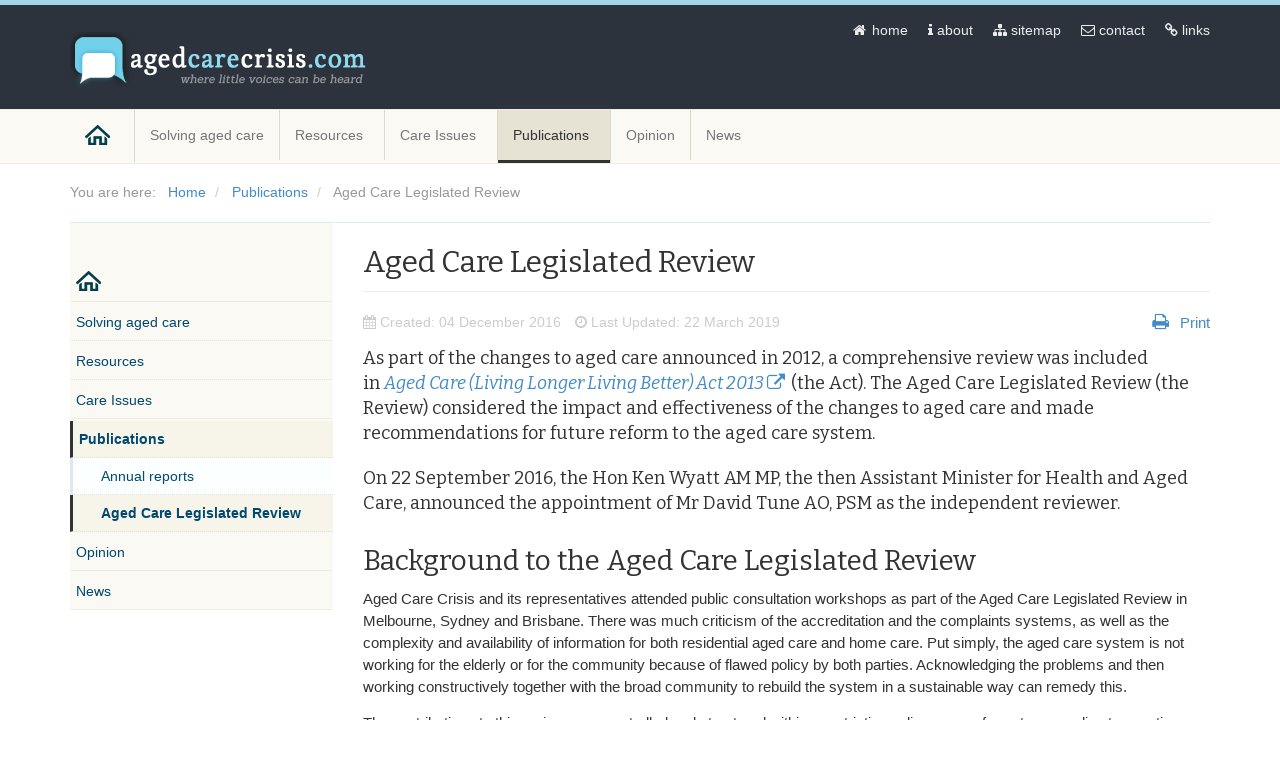

--- FILE ---
content_type: text/html; charset=utf-8
request_url: https://agedcarecrisis.com/publications/aged-care-legislated-review
body_size: 23163
content:

<!DOCTYPE html>
<html lang="en-gb" dir="ltr"
	  class='com_content view-article itemid-852 j39 mm-hover'>

<head>
	<base href="https://agedcarecrisis.com/publications/aged-care-legislated-review" />
	<meta http-equiv="content-type" content="text/html; charset=utf-8" />
	<meta name="author" content="Aged Care Crisis" />
	<meta name="description" content="Where little voices can be heard" />
	<title>Aged Care Legislated Review</title>
	<link href="/templates/t3_bs3_blank/favicon.ico" rel="shortcut icon" type="image/vnd.microsoft.icon" />
	<link href="/t3-assets/css/css-339f6-58487.css" rel="stylesheet" type="text/css" media="all" />
	<link href="/t3-assets/css/css-96b12-78611.css" rel="stylesheet" type="text/css" media="all" />
	<script type="application/json" class="joomla-script-options new">{"csrf.token":"37864b64bcaf40d1452569eb6422d03e","system.paths":{"root":"","base":""},"system.keepalive":{"interval":840000,"uri":"\/component\/ajax\/?format=json"}}</script>
	<script src="/t3-assets/js/js-9d30c-36017.js" type="text/javascript"></script>
	<script src="/plugins/system/jcemediabox/js/jcemediabox.js?0c56fee23edfcb9fbdfe257623c5280e" type="text/javascript"></script>
	<script src="/t3-assets/js/js-97e8b-36016.js" type="text/javascript"></script>
	<script type="text/javascript">
jQuery(window).on('load',  function() {
				new JCaption('img.caption');
			});jQuery(function($){ initTooltips(); $("body").on("subform-row-add", initTooltips); function initTooltips (event, container) { container = container || document;$(container).find(".hasTooltip").tooltip({"html": true,"container": "body"});} });JCEMediaBox.init({popup:{width:"",height:"",legacy:0,lightbox:0,shadowbox:0,resize:1,icons:1,overlay:1,overlayopacity:0.8,overlaycolor:"#000000",fadespeed:500,scalespeed:500,hideobjects:0,scrolling:"fixed",close:2,labels:{'close':'Close','next':'Next','previous':'Previous','cancel':'Cancel','numbers':'{$current} of {$total}'},cookie_expiry:"",google_viewer:0},tooltip:{className:"tooltip",opacity:0.8,speed:150,position:"br",offsets:{x: 16, y: 16}},base:"/",imgpath:"plugins/system/jcemediabox/img",theme:"standard",themecustom:"",themepath:"plugins/system/jcemediabox/themes",mediafallback:1,mediaselector:"audio,video"});
	</script>

	
<!-- META FOR IOS & HANDHELD -->
	<meta name="viewport" content="width=device-width, initial-scale=1.0, maximum-scale=1.0, user-scalable=no"/>
	<style type="text/stylesheet">
		@-webkit-viewport   { width: device-width; }
		@-moz-viewport      { width: device-width; }
		@-ms-viewport       { width: device-width; }
		@-o-viewport        { width: device-width; }
		@viewport           { width: device-width; }
	</style>
	<script type="text/javascript">
		//<![CDATA[
		if (navigator.userAgent.match(/IEMobile\/10\.0/)) {
			var msViewportStyle = document.createElement("style");
			msViewportStyle.appendChild(
				document.createTextNode("@-ms-viewport{width:auto!important}")
			);
			document.getElementsByTagName("head")[0].appendChild(msViewportStyle);
		}
		//]]>
	</script>
<meta name="HandheldFriendly" content="true"/>
<meta name="apple-mobile-web-app-capable" content="YES"/>
<!-- //META FOR IOS & HANDHELD -->


<!-- Le HTML5 shim and media query for IE8 support -->
<!--[if lt IE 9]>
<script src="//html5shim.googlecode.com/svn/trunk/html5.js"></script>
<script type="text/javascript" src="/plugins/system/t3/base-bs3/js/respond.min.js"></script>
<![endif]-->

<!--  Google Analytics here or use T3 Insert/feature -->
<link href='https://fonts.googleapis.com/css?family=Bitter:400,400italic,700' rel='stylesheet' type='text/css'>



</head>
  
<body>
  <!-- Google Tag Manager -->
<noscript><iframe src="//www.googletagmanager.com/ns.html?id=GTM-KMW5BW"
height="0" width="0" style="display:none;visibility:hidden"></iframe></noscript>
<script>(function(w,d,s,l,i){w[l]=w[l]||[];w[l].push({'gtm.start':
new Date().getTime(),event:'gtm.js'});var f=d.getElementsByTagName(s)[0],
j=d.createElement(s),dl=l!='dataLayer'?'&l='+l:'';j.async=true;j.src=
'//www.googletagmanager.com/gtm.js?id='+i+dl;f.parentNode.insertBefore(j,f);
})(window,document,'script','dataLayer','GTM-KMW5BW');</script>
<!-- End Google Tag Manager -->  
<div class="t3-wrapper"> <!-- Need this wrapper for off-canvas menu. Remove if you don't use of-canvas -->

  <!--ACB:### start wrap 4 top/nav/sticky/end/mainnav-php-->
<header id="t3-header" class="wrap t3-header">
  <div class="container">	
	<div class="row">
		<!-- LOGO -->
		<div class="col-md-4 col-sm-4 logo">
			<div class="logo-image">
				<a href="/" title="Aged Care Crisis">
											<img class="logo-img-sm" src="/images/aged-care-crisis-logo3.png" alt="Aged Care Crisis" />
															<span>Aged Care Crisis</span>
				</a>
				<small class="site-slogan">for consumers, by consumers</small>
			</div>
		</div>
		<!-- //LOGO -->
<!-- top menu -->
<div class=" col-md-8" id="menu">
     <div class="row">
		<div class="col-md-12">       	
		 						<div class="head-top-nav hidden-xs ">
						<div class="topwrap topwrapright">
<ul>
<li><a href="/"><i class="fa fa-home fa-fw"></i>&nbsp;home</a></li>
<li><a href="/about"><i class="fa fa-info"></i>&nbsp;about</a></li>
<li><a href="/sitemap"><i class="fa fa-sitemap"></i>&nbsp;sitemap</a></li>
<li><a href="/contact-us"><i class="fa fa-envelope-o"></i>&nbsp;contact</a></li>
<li><a href="/links" class="li-last-item"><i class="fa fa-link"></i>&nbsp;links</a></li>
</ul>
</div>

                    </div>
					
</div>
<!-- top search -->

	</div>
</div>       
 
</div>
</div>
</header>
<!-- //HEADER -->


  

<!-- MAIN NAVIGATION ADJUST FOR STICKY / ACB:::: -->
<!--<nav id="t3-mainnav" class="wrap navbar navbar-default t3-mainnav">
data-xpy onwards.
-->

<nav id="t3-mainnav" class="wrap navbar navbar-default t3-mainnav" data-spy="affix" data-offset-top="70">
	<div class="container">

		<!-- Brand and toggle get grouped for better mobile display -->
		<div class="navbar-header">
											<button type="button" class="navbar-toggle" data-toggle="collapse" data-target=".t3-navbar-collapse">
					<i class="fa fa-bars"></i>
				</button>
			
			
		</div>

					<div class="t3-navbar-collapse navbar-collapse collapse"></div>
		
		<div class="t3-navbar navbar-collapse collapse">
			<div  class="t3-megamenu"  data-responsive="true">
<ul itemscope itemtype="http://www.schema.org/SiteNavigationElement" class="nav navbar-nav level0">
<li itemprop='name' class="dropdown mega nav-categories mega-align-left" data-id="435" data-level="1" data-class="nav-categories" data-alignsub="left">
<a itemprop='url' class="top-menu-home dropdown-toggle"  href="/"   data-target="#" data-toggle="dropdown"><img class="" src="/images/bg-menu-home-icon2.png" alt="Home" /> <em class="caret"></em></a>

<div class="nav-child dropdown-menu mega-dropdown-menu"  style="width: 350px"  data-width="350"><div class="mega-dropdown-inner">
<div class="row">
<div class="col-xs-12 mega-col-module" data-width="12" data-position="16"><div class="mega-inner">
<div class="t3-module module " id="Mod16"><div class="module-inner"><h3 class="module-title "><span>Login Form</span></h3><div class="module-ct">	<form action="/publications/aged-care-legislated-review" method="post" id="login-form">
				<fieldset class="userdata">
			<div id="form-login-username" class="form-group">
									<div class="input-group">
						<span class="input-group-addon">
							<span class="fa fa-user tip" title="Username"></span>
						</span>
						<input id="modlgn-username" type="text" name="username" class="input form-control" tabindex="0" size="18"
							   placeholder="Username" aria-label="username" />
					</div>
							</div>
			<div id="form-login-password" class="form-group">
								<div class="input-group">
						<span class="input-group-addon">
							<span class="fa fa-lock tip" title="Password"></span>
						</span>
					<input id="modlgn-passwd" type="password" name="password" class="input form-control" tabindex="0"
						   size="18" placeholder="Password" aria-label="password" />
				</div>
						</div>
					
							<div id="form-login-remember" class="form-group">
					<input id="modlgn-remember" type="checkbox"
							name="remember" class="input"
							value="yes" aria-label="remember"/> Remember Me				</div>
						<div class="control-group">
				<input type="submit" name="Submit" class="btn btn-primary" value="Log in"/>
			</div>

						<ul class="unstyled">
								<li>
					<a href="/username-reminder">
						Forgot your username?</a>
				</li>
				<li>
					<a href="/password-reset">Forgot your password?</a>
				</li>
			</ul>

			<input type="hidden" name="option" value="com_users"/>
			<input type="hidden" name="task" value="user.login"/>
			<input type="hidden" name="return" value="aHR0cHM6Ly9hZ2VkY2FyZWNyaXNpcy5jb20vcHVibGljYXRpb25zL2FnZWQtY2FyZS1sZWdpc2xhdGVkLXJldmlldw=="/>
			<input type="hidden" name="37864b64bcaf40d1452569eb6422d03e" value="1" />		</fieldset>
			</form>
</div></div></div>
</div></div>
</div>
</div></div>
</li>
<li itemprop='name' class="nav-categories mega-align-left" data-id="598" data-level="1" data-class="nav-categories" data-alignsub="left" data-hidesub="1">
<a itemprop='url' class=""  href="/solving-aged-care"   data-target="#">Solving aged care </a>

</li>
<li itemprop='name' class="dropdown mega nav-categories mega-align-left" data-id="498" data-level="1" data-class="nav-categories" data-alignsub="left">
<a itemprop='url' class=" dropdown-toggle"  href="/resources"   data-target="#" data-toggle="dropdown">Resources <em class="caret"></em></a>

<div class="nav-child dropdown-menu mega-dropdown-menu"  style="width: 250px"  data-width="250"><div class="mega-dropdown-inner">
<div class="row">
<div class="col-xs-12 mega-col-nav" data-width="12"><div class="mega-inner">
<ul itemscope itemtype="http://www.schema.org/SiteNavigationElement" class="mega-nav level1">
<li itemprop='name' class="dropdown-submenu mega" data-id="887" data-level="2">
<a itemprop='url' class=""  href="/resources/make-aged-care-accountable"   data-target="#">Make Aged Care Accountable! </a>

<div class="nav-child dropdown-menu mega-dropdown-menu"  ><div class="mega-dropdown-inner">
<div class="row">
<div class="col-xs-12 mega-col-nav" data-width="12"><div class="mega-inner">
<ul itemscope itemtype="http://www.schema.org/SiteNavigationElement" class="mega-nav level2">
<li itemprop='name'  data-id="892" data-level="3">
<a itemprop='url' class=""  href="/resources/make-aged-care-accountable/creating-a-community-led-aged-care-system"   data-target="#">Creating a Community-led aged care system </a>

</li>
<li itemprop='name'  data-id="895" data-level="3">
<a itemprop='url' class=""  href="/resources/make-aged-care-accountable/survey"   data-target="#">Accountability Survey </a>

</li>
<li itemprop='name'  data-id="894" data-level="3">
<a itemprop='url' class=""  href="/resources/make-aged-care-accountable/accountability-report"   data-target="#">Accountability Report </a>

</li>
<li itemprop='name'  data-id="890" data-level="3">
<a itemprop='url' class=""  href="/resources/make-aged-care-accountable/consequences-of-policy-failure"   data-target="#">Why society has withered: Consequences of policy failure </a>

</li>
<li itemprop='name'  data-id="891" data-level="3">
<a itemprop='url' class=""  href="/resources/make-aged-care-accountable/aged-care-crisis-and-the-royal-commission"   data-target="#">Aged Care Crisis and the Royal Commission </a>

</li>
<li itemprop='name'  data-id="893" data-level="3">
<a itemprop='url' class=""  href="/resources/make-aged-care-accountable/analysis-of-the-royal-commission-report"   data-target="#">Analysis of the Royal Commission Report </a>

</li>
</ul>
</div></div>
</div>
</div></div>
</li>
<li itemprop='name'  data-id="868" data-level="2">
<a itemprop='url' class=""  href="/resources/sanctions-non-compliances"   data-target="#">Sanctions and Non-compliances </a>

</li>
<li itemprop='name' class="dropdown-submenu mega" data-id="623" data-level="2">
<a itemprop='url' class=""  href="/resources/accreditation"   data-target="#">Accreditation </a>

<div class="nav-child dropdown-menu mega-dropdown-menu"  ><div class="mega-dropdown-inner">
<div class="row">
<div class="col-xs-12 mega-col-nav" data-width="12"><div class="mega-inner">
<ul itemscope itemtype="http://www.schema.org/SiteNavigationElement" class="mega-nav level2">
<li itemprop='name'  data-id="719" data-level="3">
<a itemprop='url' class=""  href="/resources/accreditation/accreditation-standards"   data-target="#">Accreditation standards </a>

</li>
<li itemprop='name'  data-id="720" data-level="3">
<a itemprop='url' class=""  href="/resources/accreditation/home-care-standards"   data-target="#">Home care standards </a>

</li>
<li itemprop='name'  data-id="721" data-level="3">
<a itemprop='url' class=""  href="/resources/accreditation/accreditation-faqs"   data-target="#">Accreditation FAQs </a>

</li>
</ul>
</div></div>
</div>
</div></div>
</li>
<li itemprop='name'  data-id="579" data-level="2">
<a itemprop='url' class=""  href="/resources/acfi"   data-target="#">ACFI </a>

</li>
<li itemprop='name' class="dropdown-submenu mega" data-id="589" data-level="2">
<a itemprop='url' class=""  href="/resources/advocacy"   data-target="#">Advocacy </a>

<div class="nav-child dropdown-menu mega-dropdown-menu"  ><div class="mega-dropdown-inner">
</div></div>
</li>
<li itemprop='name' class="dropdown-submenu mega" data-id="580" data-level="2">
<a itemprop='url' class=""  href="/resources/aged-care-fees"   data-target="#">Aged care fees </a>

<div class="nav-child dropdown-menu mega-dropdown-menu"  ><div class="mega-dropdown-inner">
</div></div>
</li>
<li itemprop='name'  data-id="831" data-level="2">
<a itemprop='url' class=""  href="/resources/care-and-services"   data-target="#">Care and services </a>

</li>
<li itemprop='name'  data-id="851" data-level="2">
<a itemprop='url' class=""  href="/resources/allied-health-services-in-residential-aged-care"   data-target="#">Allied Health Services in Residential Aged Care </a>

</li>
<li itemprop='name'  data-id="621" data-level="2">
<a itemprop='url' class=""  href="/resources/complaints"   data-target="#">Complaints </a>

</li>
<li itemprop='name' class="dropdown-submenu mega" data-id="584" data-level="2">
<a itemprop='url' class=""  href="/resources/nursing-home-checklist"   data-target="#">Nursing home checklist </a>

<div class="nav-child dropdown-menu mega-dropdown-menu"  ><div class="mega-dropdown-inner">
<div class="row">
<div class="col-xs-12 mega-col-nav" data-width="12"><div class="mega-inner">
<ul itemscope itemtype="http://www.schema.org/SiteNavigationElement" class="mega-nav level2">
<li itemprop='name'  data-id="583" data-level="3">
<a itemprop='url' class=""  href="/resources/nursing-home-checklist/choosing-a-nursing-home"   data-target="#">Choosing a nursing home </a>

</li>
</ul>
</div></div>
</div>
</div></div>
</li>
<li itemprop='name' class="dropdown-submenu mega" data-id="586" data-level="2">
<a itemprop='url' class=""  href="/resources/staffing"   data-target="#">Staffing </a>

<div class="nav-child dropdown-menu mega-dropdown-menu"  ><div class="mega-dropdown-inner">
<div class="row">
<div class="col-xs-12 mega-col-nav" data-width="12"><div class="mega-inner">
<ul itemscope itemtype="http://www.schema.org/SiteNavigationElement" class="mega-nav level2">
<li itemprop='name'  data-id="587" data-level="3">
<a itemprop='url' class=""  href="/resources/staffing/staffing-faqs"   data-target="#">Staffing: FAQs </a>

</li>
<li itemprop='name'  data-id="701" data-level="3">
<a itemprop='url' class=""  href="/resources/staffing/nurses-in-aged-care"   data-target="#">Nurses in Aged Care </a>

</li>
<li itemprop='name'  data-id="588" data-level="3">
<a itemprop='url' class=""  href="/resources/staffing/staff-diary"   data-target="#">Staff diary </a>

</li>
</ul>
</div></div>
</div>
</div></div>
</li>
<li itemprop='name' class="dropdown-submenu mega" data-id="722" data-level="2">
<a itemprop='url' class=""  href="/resources/residents-rights"   data-target="#">Resident's rights </a>

<div class="nav-child dropdown-menu mega-dropdown-menu"  ><div class="mega-dropdown-inner">
<div class="row">
<div class="col-xs-12 mega-col-nav" data-width="12"><div class="mega-inner">
<ul itemscope itemtype="http://www.schema.org/SiteNavigationElement" class="mega-nav level2">
<li itemprop='name'  data-id="590" data-level="3">
<a itemprop='url' class=""  href="/resources/residents-rights/residents-support-groups"   data-target="#">Residents Support Groups </a>

</li>
<li itemprop='name'  data-id="591" data-level="3">
<a itemprop='url' class=""  href="/resources/residents-rights/rsg-tips"   data-target="#">RSG's: Tips </a>

</li>
</ul>
</div></div>
</div>
</div></div>
</li>
<li itemprop='name'  data-id="592" data-level="2">
<a itemprop='url' class=""  href="/resources/retirement-villages"   data-target="#">Retirement villages </a>

</li>
<li itemprop='name'  data-id="726" data-level="2">
<a itemprop='url' class=""  href="/resources/visiting-is-vital"   data-target="#">Visiting is vital </a>

</li>
</ul>
</div></div>
</div>
</div></div>
</li>
<li itemprop='name' class="dropdown mega nav-categories mega-align-left" data-id="568" data-level="1" data-class="nav-categories" data-alignsub="left">
<a itemprop='url' class=" dropdown-toggle"  href="/care-issues"   data-target="#" data-toggle="dropdown">Care Issues <em class="caret"></em></a>

<div class="nav-child dropdown-menu mega-dropdown-menu"  style="width: 250px"  data-width="250"><div class="mega-dropdown-inner">
<div class="row">
<div class="col-xs-12 mega-col-nav" data-width="12"><div class="mega-inner">
<ul itemscope itemtype="http://www.schema.org/SiteNavigationElement" class="mega-nav level1">
<li itemprop='name'  data-id="673" data-level="2">
<a itemprop='url' class=""  href="/care-issues/ageism"   data-target="#">Ageism </a>

</li>
<li itemprop='name'  data-id="569" data-level="2">
<a itemprop='url' class=""  href="/care-issues/pressure-injuries"   data-target="#">Pressure injuries </a>

</li>
<li itemprop='name'  data-id="570" data-level="2">
<a itemprop='url' class=""  href="/care-issues/dementia"   data-target="#">Dementia </a>

</li>
<li itemprop='name'  data-id="572" data-level="2">
<a itemprop='url' class=""  href="/care-issues/diversional-therapy"   data-target="#">Diversional therapy </a>

</li>
<li itemprop='name' class="dropdown-submenu mega" data-id="631" data-level="2">
<a itemprop='url' class=""  href="/care-issues/elder-abuse"   data-target="#">Elder abuse </a>

<div class="nav-child dropdown-menu mega-dropdown-menu"  ><div class="mega-dropdown-inner">
<div class="row">
<div class="col-xs-12 mega-col-nav" data-width="12"><div class="mega-inner">
<ul itemscope itemtype="http://www.schema.org/SiteNavigationElement" class="mega-nav level2">
<li itemprop='name'  data-id="752" data-level="3">
<a itemprop='url' class=""  href="/care-issues/elder-abuse/fear-of-reporting-elder-abuse"   data-target="#">Fear of reporting elder abuse </a>

</li>
</ul>
</div></div>
</div>
</div></div>
</li>
<li itemprop='name'  data-id="573" data-level="2">
<a itemprop='url' class=""  href="/care-issues/falls"   data-target="#">Falls </a>

</li>
<li itemprop='name' class="dropdown-submenu mega" data-id="574" data-level="2">
<a itemprop='url' class=""  href="/care-issues/gastroenteritis"   data-target="#">Gastroenteritis </a>

<div class="nav-child dropdown-menu mega-dropdown-menu"  ><div class="mega-dropdown-inner">
<div class="row">
<div class="col-xs-12 mega-col-nav" data-width="12"><div class="mega-inner">
<ul itemscope itemtype="http://www.schema.org/SiteNavigationElement" class="mega-nav level2">
<li itemprop='name'  data-id="575" data-level="3">
<a itemprop='url' class=""  href="/care-issues/gastroenteritis/norovirus"   data-target="#">Norovirus </a>

</li>
<li itemprop='name'  data-id="576" data-level="3">
<a itemprop='url' class=""  href="/care-issues/gastroenteritis/rotavirus"   data-target="#">Rotavirus </a>

</li>
</ul>
</div></div>
</div>
</div></div>
</li>
<li itemprop='name'  data-id="667" data-level="2">
<a itemprop='url' class=""  href="/care-issues/hearing-loss"   data-target="#">Hearing loss </a>

</li>
<li itemprop='name'  data-id="733" data-level="2">
<a itemprop='url' class=""  href="/care-issues/incontinence"   data-target="#">Incontinence </a>

</li>
<li itemprop='name' class="dropdown-submenu mega" data-id="577" data-level="2">
<a itemprop='url' class=""  href="/care-issues/malnutrition-dehydration"   data-target="#">Malnutrition &amp; Deyhdration </a>

<div class="nav-child dropdown-menu mega-dropdown-menu"  ><div class="mega-dropdown-inner">
<div class="row">
<div class="col-xs-12 mega-col-nav" data-width="12"><div class="mega-inner">
<ul itemscope itemtype="http://www.schema.org/SiteNavigationElement" class="mega-nav level2">
<li itemprop='name'  data-id="578" data-level="3">
<a itemprop='url' class=""  href="/care-issues/malnutrition-dehydration/food-deficiencies"   data-target="#">food deficiencies </a>

</li>
</ul>
</div></div>
</div>
</div></div>
</li>
<li itemprop='name'  data-id="723" data-level="2">
<a itemprop='url' class=""  href="/care-issues/neglect"   data-target="#">Neglect </a>

</li>
<li itemprop='name'  data-id="571" data-level="2">
<a itemprop='url' class=""  href="/care-issues/oral-health"   data-target="#">Oral health </a>

</li>
<li itemprop='name'  data-id="718" data-level="2">
<a itemprop='url' class=""  href="/care-issues/pain-management"   data-target="#">Pain management </a>

</li>
<li itemprop='name'  data-id="724" data-level="2">
<a itemprop='url' class=""  href="/care-issues/palliative-care"   data-target="#">Palliative care </a>

</li>
<li itemprop='name' class="dropdown-submenu mega" data-id="725" data-level="2">
<a itemprop='url' class=""  href="/care-issues/restraints"   data-target="#">Restraints </a>

<div class="nav-child dropdown-menu mega-dropdown-menu"  ><div class="mega-dropdown-inner">
<div class="row">
<div class="col-xs-12 mega-col-nav" data-width="12"><div class="mega-inner">
<ul itemscope itemtype="http://www.schema.org/SiteNavigationElement" class="mega-nav level2">
<li itemprop='name'  data-id="633" data-level="3">
<a itemprop='url' class=""  href="/care-issues/restraints/chemical-restraints"   data-target="#">Chemical restraints </a>

</li>
<li itemprop='name'  data-id="632" data-level="3">
<a itemprop='url' class=""  href="/care-issues/restraints/physical-restraints"   data-target="#">Physical restraints </a>

</li>
</ul>
</div></div>
</div>
</div></div>
</li>
<li itemprop='name'  data-id="691" data-level="2">
<a itemprop='url' class=""  href="/care-issues/vision-impairment"   data-target="#">Vision impairment </a>

</li>
</ul>
</div></div>
</div>
</div></div>
</li>
<li itemprop='name' class="active dropdown mega" data-id="826" data-level="1">
<a itemprop='url' class=" dropdown-toggle"  href="/publications"   data-target="#" data-toggle="dropdown">Publications <em class="caret"></em></a>

<div class="nav-child dropdown-menu mega-dropdown-menu"  style="width: 400px"  data-width="400"><div class="mega-dropdown-inner">
<div class="row">
<div class="col-xs-12 mega-col-module" data-width="12" data-position="203"><div class="mega-inner">
<div class="t3-module module " id="Mod203"><div class="module-inner"><div class="module-ct"><div class="pull-right item-image">
<img src="/images/menu-publications.jpg" alt="Publications">
</div>

<p>This section contains publications including contributions made to various Reviews, Consultations and Inquiries.</p>
<p class="comnote"><strong>Learn more:  </strong><a href="/publications">Publications</a></p>

</div></div></div>
</div></div>
</div>
</div></div>
</li>
<li itemprop='name' class="nav-categories" data-id="563" data-level="1" data-class="nav-categories" data-hidesub="1">
<a itemprop='url' class=""  href="/opinion"   data-target="#">Opinion </a>

</li>
<li itemprop='name' class="dropdown mega nav-categories" data-id="607" data-level="1" data-class="nav-categories">
<a itemprop='url' class=" dropdown-toggle"  href="/news"   data-target="#" data-toggle="dropdown">News <em class="caret"></em></a>

<div class="nav-child dropdown-menu mega-dropdown-menu"  ><div class="mega-dropdown-inner">
<div class="row">
<div class="col-xs-12 mega-col-nav" data-width="12"><div class="mega-inner">
<ul itemscope itemtype="http://www.schema.org/SiteNavigationElement" class="mega-nav level1">
<li itemprop='name' class="hidden-sm" data-id="605" data-level="2" data-class="hidden-sm">
<a itemprop='url' class=""  href="/news/research"   data-target="#">Research </a>

</li>
</ul>
</div></div>
</div>
</div></div>
</li>
</ul>
</div>

		</div>

	</div>
</nav>
<!-- //MAIN NAVIGATION -->


  
  
	<!-- NAV HELPER -->
	<nav class="wrap t3-navhelper edev-topbcrumb">
		<div class="container">
			
<ul class="breadcrumb" itemscope itemtype="http://schema.org/BreadcrumbList">
			<li class="active">You are here: &#160;</li>
	
				<li itemscope itemprop="itemListElement" itemtype="http://schema.org/ListItem">
									<a itemprop="item" href="/" class="pathway"><span itemprop="name">Home</span></a>
				
									<span class="divider"><img src="/templates/t3_bs3_blank/images/system/arrow.png" alt="" /></span>
								<meta itemprop="position" content="1">
			</li>
					<li itemscope itemprop="itemListElement" itemtype="http://schema.org/ListItem">
									<a itemprop="item" href="/publications" class="pathway"><span itemprop="name">Publications</span></a>
				
									<span class="divider"><img src="/templates/t3_bs3_blank/images/system/arrow.png" alt="" /></span>
								<meta itemprop="position" content="2">
			</li>
					<li itemscope itemprop="itemListElement" itemtype="http://schema.org/ListItem" class="active">
				<span itemprop="name">Aged Care Legislated Review</span>
				<meta itemprop="position" content="3">
			</li>
		</ul>

		</div>
	</nav>
	<!-- //NAV HELPER -->


  


  
<div id="t3-mainbody" class="container t3-mainbody">
	<div class="row">

		<!-- MAIN CONTENT -->
		<div id="t3-content" class="t3-content col-xs-12 col-sm-8 col-sm-push-4 col-md-9 col-md-push-3">
						<div class="item-page" itemscope itemtype="http://schema.org/Article">
	<meta itemprop="inLanguage" content="en-GB" />
	
		
			<div class="page-header"><h1 itemprop="headline name">Aged Care Legislated Review</h1>
							</div>
							
<div class="icons">
	
					<div>
				<!--<a class="btn dropdown-toggle" data-toggle="dropdown" href="#"> <span class="icon-cog"></span><span class="caret"></span> </a>-->
				                
				<ul class="premed">
											<li class="print-icon"><a href="/publications/aged-care-legislated-review?tmpl=component&amp;print=1" title="Print article < Aged Care Legislated Review >" onclick="window.open(this.href,'win2','status=no,toolbar=no,scrollbars=yes,titlebar=no,menubar=no,resizable=yes,width=640,height=480,directories=no,location=no'); return false;" rel="nofollow">			<span class="icon-print" aria-hidden="true"></span>
		Print	</a> </li>
																			</ul>
			</div>
		
	</div>
			
				<dl class="article-info  muted">

		
			<dt class="article-info-term">
													Details							</dt>

			
			
			
					
												<dd class="create">
					<i class="fa fa-calendar"></i>
					<time datetime="2016-12-04T16:44:55+11:00" itemprop="dateCreated">
						Created: 04 December 2016					</time>
			</dd>			
										<dd class="modified">
				<i class="fa fa-clock-o"></i>
				<time datetime="2019-03-22T18:23:17+11:00" itemprop="dateModified">
					Last Updated: 22 March 2019				</time>
			</dd>			
						</dl>
	

<!-- START: ACB ########## social share TOP -->
		<!-- do nothing - move on. -->
<!-- END: ACB ########## social share TOP-->



<!-- GTranslate-->
<!--END: GTranslate //  -->





<!--END: ACB Custom - sshare //  -->  

	   

		
							   
	<div itemprop="articleBody">
		<p class="article-lead">As part of the changes to aged care announced in 2012, a comprehensive review was included in <a href="https://www.legislation.gov.au/Details/C2016C00170"><em>Aged Care (Living Longer Living Better) Act 2013</em></a> (the Act). The Aged Care Legislated Review (the Review) considered the impact and effectiveness of the changes to aged care and made recommendations for future reform to the aged care system.  </p><p class="article-lead">On 22 September 2016, the Hon Ken Wyatt AM MP, the then Assistant Minister for Health and Aged Care, announced the appointment of Mr David Tune AO, PSM as the independent reviewer.</p><h2>Background to the Aged Care Legislated Review</h2><p>Aged Care Crisis and its representatives attended public consultation workshops as part of the Aged Care Legislated Review in Melbourne, Sydney and Brisbane. There was much criticism of the accreditation and the complaints systems, as well as the complexity and availability of information for both residential aged care and home care. Put simply, the aged care system is not working for the elderly or for the community because of flawed policy by both parties. Acknowledging the problems and then working constructively together with the broad community to rebuild the system in a sustainable way can remedy this.</p><p>The contributions to this review were controlled and structured within a restrictive online survey format, responding to questions the reviewers had selected. Although we were critical, it was not possible to address issues with the system that the reviewers did not want addressed. Aged Care Crisis attended meetings with Mr Tune in Melbourne, Sydney and Brisbane. We were invited to make an additional contribution and one of us did.</p><hr /><h2><strong>Feedback form questions and our responses</strong></h2><h2>2. Response to Criteria in the Legislation</h2><h3>2.1 Whether unmet demand for residential and home care places has been reduced</h3><p><em>Refer to Section 4(2)(a) in the Act </em></p><div class="review-questions"><p>In this context, <span style="text-decoration: underline;">unmet demand</span> means:</p><ul><li>a person who needs aged care services is unable to access the service they are eligible for <br /> e.g. a person with an Aged Care Assessment Team / Service  (ACAT or ACAS ) approval for residential care is unable to find an available place; or</li><li>a person who needs home care services is able to access care, but not the level of care they need <br /> e.g. the person is eligible for a level 4 package but can only access a level 2 package.</li></ul></div><p>The consequences of not having an effective oversight system and the failure to collect data is that government does not have a system to estimate, plan or inform aged care policy.   Policy is being made in the dark and without considering evidence.  Relying on a survey to which few will respond is not useful! </p><p><strong>The assessment of 'unmet demand' has been hampered for a number of reasons:</strong></p><ol><li>Family members have complained to Aged Care Crisis that the <a href="https://www.thesenior.com.au/news/so-much-for-client-control">system is overly complex</a> and often <a href="https://daughterlycare.com.au/aged-care-administration-fees">very poor value for money</a>.  Many are suffering in silence, some have gone to media, others have made their own arrangements after citing the system as 'unfriendly', an administrative burden or waiting lists <a href="http://onlinelibrary.wiley.com/doi/10.1111/j.1741-6612.2012.00641.x/full">unbearably long</a>. <a href="http://www.australianageingagenda.com.au/2016/10/20/compton-calls-review-repugnant-home-care-admin-fees/">Excessive administration fees</a> seem to be a major barrier to accessing home care and are a symptom of an excessively complex system. </li><li>Regional and rural areas are problematic as access to residential and home care places are also limited.</li><li>The complexity of the entire aged care system has spawned a new breed of expensive consultants thrust upon many frail and vulnerable consumers.  Many must now navigate the aged care maze by acquiring expert services, if they can afford to do so, in the pursuit of planning the remaining chapter of their lives.  There may be "specialist" aged care accountants, aged care placement consultants, paid patient advocacy services (existing government funded services are often inundated) and countless commercially driven "review" websites which may or may not have the interests of would-be residents at heart.   These consultancy services may improve the employment figures but take control away from those whose prime need is to control their lives, effectively reducing the funds available for care.</li><li>A system introduced to assist people to stay home for longer is appealing, but in practice Level 3 and 4 packages are near impossible to access so it is not working effectively and many are denied the care they need.  Some are entering aged care prematurely as they do not have any other 'choice'.</li><li>Home care 'exit fees' add <a href="https://agedcare.health.gov.au/programs/home-care/overview-of-exit-amounts">another layer of complexity for recipients</a>.  The claim that '<em>exit fees are necessary to assist home care providers cover administrative costs'</em> undermines the market and creates another way to maximise.  This is a risk that any market entity runs and a cost they pay for not satisfying the customer.   When we employ a cleaner or gardener, we don't pay them for work not done when we find them unsatisfactory. The government is creating a market and then by funding poor providers and allowing them to prosper ensuring that it won't work.   No business can expect recipients to <a href="https://web.archive.org/web/20180401235400/http://www.cpsa.org.au/aged-care/1499-home-care-exit-fees-by-stealth">use their services forever</a>.</li><li>The government and the industry's focus on clothing the poorly structured aged care system in positive images fuels the perception that its primary objective in aged care is to off-load its responsibilities to seniors and instead create an industry that can address its funding crisis by competing in global markets.  In doing so, it is supporting the sort of providers that international data shows provide suboptimal care and penalizing those who provide good care.  It is exposing the elderly to an open market without creating the regulatory and community structures that would enable this market to work.  Without oversight, transparency and an effective customer, the marketing of choice is cynically opportunistic.   Those with insight are avoiding the system and making their own arrangements.</li><li>Many seniors might find responsibilities they have assumed in assisting their children and grandchildren more compelling than meeting their own short-term needs.  As a consequence preventive care may be suffering but the extent of this and the additional long-term costs have not been studied.</li><li>In their submission, the Combined Pensioners and Superannuants Association of NSW (CPSA) have examined the costing structure and we agree with their assessment.</li></ol><p class="answers3"><strong>Recommendation 1:  </strong>Many of the ideas that underpin our aged care system are failing and need re-evaluation.  This should lead to structural changes.</p><p class="answers3"><strong>Recommendation 2:  </strong>The Government set in place a process for the collection of data that would allow consumers and community to be knowledgeable participants in this marketplace and that they should use that information and their response to it to inform aged care planning.</p><h3>2.2 Whether the number and mix of places for residential care and home care should continue to be controlled</h3><p><em>Refer to Section 4(2)(b) in the Act </em></p><div class="review-questions"><p>In this context:</p><ul><li>the <span style="text-decoration: underline;">number and mix of packages and places</span> refers to the number and location of residential aged care places and the number and level  of home care packages allocated by Government ; and</li><li><span style="text-decoration: underline;">controlled</span> means the process by which the government sets the number of residential care places  or home care packages available.</li></ul></div><p>One of the considerations in deciding whether to be cared for at home or move into residential aged care is the desire to remain close to friends, family and to maintain close ties with community.    A free market in aged care will see an oversupply in areas where profits can be made and an undersupply in areas where care is really needed resulting in a two-tiered system where some are over-serviced and others underserviced.  This is already apparent. </p><p>This is a sector where the needs of the community should take preference over the pursuit of profits by the market.  Local communities should be empowered to play an important role in planning their future and in deciding what they need and which providers they choose to serve their communities.  This is where market forces and competition could be used to leverage improved services. </p><p>The impracticality of structuring a competitive market around the capacity of frail elderly citizens, many in cognitive decline and their anxious families, to be effective customers must be addressed.  A market structured around an empowered community has a much greater chance of success.  Their ability to respond flexibly to the needs of community would ensure that service to the community would drive the market.  This is currently not the case and the elderly are not in a position to change this.    </p><p class="answers3"><strong>Recommendation 3:  </strong>That the market be restructured and community be empowered and educated so that they can become an effective customer in this vulnerable marketplace.</p><h3>2.3 Whether further steps could be taken to change key aged care services from a supply driven model to a consumer demand driven model</h3><p><em>Refer to Section 4(2)(c) in the Act </em></p><div class="review-questions"><p>In this context:</p><ul><li>a <span style="text-decoration: underline;">supply driven model</span> refers to the current system where the government controls the number, funding level and location of residential aged care places and the number and level of home care packages;</li><li>a <span style="text-decoration: underline;">consumer demand driven model</span> refers to a model where once a consumer is assessed as needing care, they will receive appropriate funding, and can choose services from a provider of their choice and also choose how, where and what services will be delivered.</li></ul></div><p>Demand and choice are bureaucratised concepts that sit poorly in this sector.  For seniors control is a critical component and while choice is part of being in control, choice for choices sake as expounded in the Aged Care Roadmap is simply confusing and provides an opportunity for the market to exploit the vulnerable. </p><p>It would be far more appropriate for communities to be directly involved in structuring services for their seniors and working in partnership with providers in providing the services needed.  The communities, working with their older members, would then negotiate with government and providers for the sort of services needed.  They would be in a position to constrain the excesses of the market by having a measure of control in who provides the services and by the advice they give to seniors.  </p><p>It is not a question of supply and demand, but of meeting the needs of the community.  The current model on which aged care service are based depends on an informed and effective customer.  Not only does the system not supply the customer with the information needed but the bulk of customers are not and cannot be turned into effective customers.  While empowerment is a lofty goal it is limited by our biology and we should abandon illusionary beliefs.</p><p>We have suggested an <a href="https://www.insideagedcare.com/introduction/aged-care-roadmap">improved Aged Care Roadmap</a> by analysing the government's approach.  In this we directly involve the community in the control and management of the aged care system, so creating a supported and empowered customer as well as a civil society structured to fulfil its role in capitalist democracies - exposing the illusions and controlling the excesses that both markets and politics are at risk of.</p><p class="answers3"><strong>Recommendation 4:</strong>  That the deficiencies and failures in the <em>Living Longer Living Better</em> reforms be confronted.  We recommend a community based restructuring of the aged care marketplace, as this would address the problems in the least disruptive manner.</p><h3>2.4 The effectiveness of means testing arrangements for aged care services, including an assessment of the alignment of charges across residential care and home care services</h3><p><em>Refer to Section 4(2)(d) in the Act </em></p><div class="review-questions"><p>In this context:</p><ul><li><span style="text-decoration: underline;">means testing arrangements</span> means the assessment process where:<ul><li>the capacity of a person to contribute to their care or accommodation is assessed <br /> (their assessable income and assets are determined); and</li><li>the contribution that they should make to their care or accommodation is decided <br /> (their means or income tested care fee, and any accommodation payment or contribution is determined).</li></ul></li></ul></div><p>While we all die, the costs of the last years of our lives, like any illness, is totally unpredictable.  It is impossible for anyone but the very wealthy to plan ahead and make any sort of estate planning.  The opportunity for some form of sensible long term insurance system to even out the risks fairly and address the aged care bulge was lost in the 1990s.  The only equitable option left is to introduce an estate levy to fund aged care.   </p><p>We are faced with a very confusing means tested system imposed at a time of crisis in our lives.  We lose control of our finances and so the security we have spent our lives building. This is disorienting and destabilising.  More than choice, we need to be able to plan our lives and for our succession.  At this stage of our lives, estate planning and securing the future of our families is our last and most important activity.  It is very distressing to have that taken from us. </p><p class="answers3"><strong>Recommendation 5:</strong>  That the government seek some method of addressing the major inequity in the system – the unpredictability of the way we die and what it will cost.  </p><h3>2.5 The effectiveness of arrangements for regulating prices for aged care accommodation</h3><p><em>Refer to Section 4(2)(e) in the Act </em></p><div class="review-questions"><p>In this context:</p><ul><li><span style="text-decoration: underline;">regulating prices for aged care accommodation</span> means the legislation that controls how a residential aged care provider advertises their accommodation prices.</li></ul></div><p>It seems that every time the government regulates, this is negated by the minutia of detail.  If the government are promoting the publishing of fees to enter aged care on the MyAgedCare website, then this should be done correctly.</p><p>The deep flaws in the current marketplace are illustrated by the manner in which market listed for-profit providers have been able to exploit the lack of market power of their residents by levying extra charges.  These have been used to prop up the losses sustained by their risk taking in the marketplace.    </p><p>This unstable market is only possible because the providers are able to manipulate the costs of care without being constrained by the consequences of doing that for services.  The creation of an effective customer and a community that controls the limits of acceptable conduct would increase the stability of the market and constrain the high-risk players in the market game.  They would play a key role in regulating prices. </p><p class="answers3"><strong>Recommendation 6:</strong>  The sector requires a stable secure market and not a high risk unstable one.  Empowering and involving community would be a major step in the right direction.  </p><h3>2.6 The effectiveness of arrangements for protecting equity of access to aged care services for different population groups</h3><p><em>Refer to Section 4(2)(f) in the Act </em></p><div class="review-questions"><p>In this context <span style="text-decoration: underline;">equity of access</span> means that regardless of cultural or linguistic background, sexuality, life circumstance or location, consumers can access the care and support they need.</p><p>In this context <span style="text-decoration: underline;">different population groups</span> could include:</p><ul><li>people from Aboriginal and/or Torres Strait Islander communities;</li><li>people from culturally and linguistically diverse (CALD) backgrounds;</li><li>people who live in rural or remote areas;</li><li>people who are financially or socially disadvantaged;</li><li>people who are veterans of the Australian Defence Force or an allied defence force including the spouse, widow or widower of a veteran;</li><li>people who are homeless, or at risk of becoming homeless;</li><li>people who are care leavers (which includes Forgotten Australians, Former Child Migrants and Stolen Generations);</li><li>parents separated from their children by forced adoption or removal; and / or</li><li>people from lesbian, gay, bisexual, trans/transgender and intersex (LGBTI) communities.</li></ul></div><p>Other contributors indicate that those requiring government assistance and unable to pay large RADs are having difficulty and are discriminated against.  <a href="https://web.archive.org/web/20180405190821/http://www.cpsa.org.au/aged-care/1358-nursing-home-bonanza">CPSA have analysed</a> the manner in which the government's attempts to maintain equity by requiring a 40% threshold for supported residents has been undermined by the incentives in a system that is driven by financial considerations and not the needs of the community. </p><p>By placing the community and its support of its seniors at the heart of this system and empowering them to set the limits of acceptable behavior we ensure that the market serves them equitably and that succumbing to dysfunctional incentives is not acceptable conduct.</p><h3>2.7  The effectiveness of workforce strategies in aged care services, including strategies for the education, recruitment, retention and funding of aged care workers</h3><p><em>Refer to Section 4(2)(g) in the Act </em></p><div class="review-questions"><p>In this context <span style="text-decoration: underline;">aged care workers</span> could include:</p><ul><li>paid direct-care workers including: nurses  personal care or community care workers; and allied health professionals such as physiotherapists and occupational therapists; and</li><li>paid non-direct care workers including: managers who work in administration or ancillary workers who provide catering, cleaning, laundry maintenance and gardening.</li></ul></div><h4><strong>We make the following points:</strong></h4><ol><li>In a sector where success depends on profitability there is a strong incentive for providers to contain costs.  There is little incentive to increase their costs by training and supporting more staff.  </li><li>Motivation dries up quickly in an industry where decisions are based on cost containment at the expense of care.  The consequences of this can be unpredictable and sometimes frustration is taken out on residents. </li><li>Instead of addressing the poor working conditions in the sector and the dysfunctional culture within many facilities, the response has been to try to present a false image of the sector through marketing and so attract unsuspecting young people into the sector. </li><li>Staff morale is destroyed when they have to struggle and find themselves unable to meet the needs of residents as the money that is provided for care is being funneled off into large profits, CEO bonuses and large mansions.  Profit may not be a dirty word but in underfunded humanitarian services that are struggling to care for the vulnerable it has an unpleasant odor.</li></ol><p>We know that society has to apportion its resources and that funding is not unlimited. When funding is limited, the huge difference between a market that focuses on maintaining profitability and a community driven system that struggles to provide the best care possible with the resources that are available is glaringly apparent.  Without an effective community in control of the outcome for residents, the market far too readily fails citizens.</p><h3>2.8 The effectiveness of arrangements for protecting refundable deposits and accommodation bonds</h3><p><em>Refer to Section 4(2)(h) in the Act </em></p><div class="review-questions"><p>In this context:</p><ul><li><span style="text-decoration: underline;">arrangements for protecting refundable deposits and accommodation bonds</span> means the operation of the Aged Care Accommodation Bond Guarantee Scheme <em>. </em></li></ul></div><p>The investment of RAD's in the purchase of facilities at overinflated prices in the private equity and share market driven to consolidate has put the security of these funds at risk when faced by an economic downturn.  This is already a problem.  It was an unconventional and complicated solution to what should, with foresight, have been a simple problem resolved with an equitable long-term contribution scheme.   Its complexity is confusing for the elderly.  It places both the elderly and their funding of the system at risk.   </p><h3>2.9 The effectiveness of arrangements for facilitating access to aged care services</h3><p><em>Refer to Section 4(2)(i) in the Act </em></p><div class="review-questions"><p>In this context <span style="text-decoration: underline;">access to aged care services </span>means:</p><ul><li>how aged care information is accessed; and </li><li>how consumers access aged care services through the aged care assessment process .</li></ul></div><p>The centrally controlled and bureaucratised system has failed.  It was ill considered, unwise and not appropriate for the sector.  A community-based system is required.  We have heard numerous complaints about the system's complexity, its unresponsiveness, its impersonal nature and the ever-increasing costs; costs that are taken from resident's packages.</p><h2>3. Other comments</h2><p>Aged Care Crisis concurs with comments made in some submissions, including CPSA and other submissions already published.  The aged are asked to choose a suitable service or home without any information that <a href="http://www.agedcarecrisis.com/opinion/your-say/363-dear-santa">might assist their 'choice'</a>. </p><p>The following submisions published to date, provided detailed examples of the difficulties faced by the community and service providers: <a href="https://agedcare.health.gov.au/sites/g/files/net1426/f/documents/11_2016/anonymous_2.pdf">anonymous_2</a>; <a href="https://agedcare.health.gov.au/sites/g/files/net1426/f/documents/11_2016/anonymous_3.pdf">anonymous_3</a>; <a href="https://agedcare.health.gov.au/sites/g/files/net1426/f/documents/11_2016/anonymous_4.pdf">anonymous_4</a>; <a href="https://agedcare.health.gov.au/sites/g/files/net1426/f/documents/11_2016/anonymous_13.pdf">anonymous_13</a>; <a href="https://agedcare.health.gov.au/sites/g/files/net1426/f/documents/11_2016/anonymous_14.pdf">anonymous_14</a>; <a href="https://agedcare.health.gov.au/sites/g/files/net1426/f/documents/11_2016/anonymous_15.pdf">anonymous_15</a>;<a href="https://agedcare.health.gov.au/sites/g/files/net1426/f/documents/11_2016/anonymous_16.pdf">anonymous_16</a>;<a href="https://agedcare.health.gov.au/sites/g/files/net1426/f/documents/11_2016/anonymous_17.pdf">anonymous_17</a>;<a href="https://agedcare.health.gov.au/sites/g/files/net1426/f/documents/11_2016/city_of_victor_harbor.pdf">City of Victor Harbor</a>;<a href="https://agedcare.health.gov.au/sites/g/files/net1426/f/documents/11_2016/merri_health.pdf">merri_health</a>;<a href="https://agedcare.health.gov.au/sites/g/files/net1426/f/documents/11_2016/sir_charles_gairdner_hospital_aged_care_assessment_team_acat.pdf">sir_charles_gairdner Hospital ACAT</a>;<a href="https://agedcare.health.gov.au/sites/g/files/net1426/f/documents/11_2016/star_community_services.pdf">star_community_services</a>;<a href="https://agedcare.health.gov.au/sites/g/files/net1426/f/documents/11_2016/sunnyside_lutheran_retirement_village.pdf">Sunnyside_lutheran_retirement_village</a></p><p>The Sunshine Lutheran Retirement Village and other critics have commented that the system has been thought out by people who have little insight and no understanding of the nature of care.  The real community of seniors has not been engaged.  Instead of confronting criticisms, those involved have sought to avoid them and discredit their critics.  The Village also commented that this survey has been constrained and the questions designed to avoid criticism of the fundamental flaws in what is being done under the rubric of the <em>Living Longer Living Better</em> reforms and the idealistic Aged Care Roadmap.  Those who are most unhappy have not been encouraged to contribute. </p><p>Aged Care Crisis and its members have been watching the development of the current aged care system since the 1990s and have been deeply disturbed by the decisions that have been made over the years.  Many of us have made submissions to various reviews and inquiries.</p><p>The system has been designed by bureaucrats to serve their needs, contain costs and meet the needs of the marketplace.  In the process, the needs of the community and seniors have been made to fit the patterns of thinking of decision makers in distant places.</p><p>The current aged care system is based on flawed theory, poorly conceived, designed and implemented.  Established market theory and over 2000 years of wisdom was disregarded.   What has eventuated is a complex and impersonal <em>'house of cards'</em>.  Incentives in the system are directed to keeping staffing levels low and towards mediocrity in care.  It is to their credit that many have maintained their values and the motivation to rise above the system and provide the best care that they can.  The price they pay is to struggle financially.  They are at risk of going under or being acquired and are unable to expand.  Those who provide poor care in order to increase profitability survive and prosper.  Those with empathy who try to serve their clients struggle to survive and become fewer in number.</p><p>A prerequisite for a successful market is the presence of an effective informed customer with the knowledge and power to insist on what is needed and an informed and involved civil society with the power to set the limits of acceptable conduct and sanction those who fail.  This is vital in vulnerable sectors.   The majority of elderly, especially those with impaired cognition, and their anxious families do not qualify. </p><p>Aged care is only one of multiple vulnerable markets where market failure has occurred and vulnerable people have been exploited.  This is what market theory predicts will happen when the conditions needed for markets to work are missing.</p><h3>In this system:</h3><ol><li>The centrally managed, controlled and regulated system in all its forms (financial, oversight complaints) is complex, process driven and inflexible.  People fall through the cracks and innovative providers readily exploit its vulnerability.  By its very nature, process driven systems attract process-focused people and the service becomes task focused and impersonal.  Engagement with the suffering of others and the development of empathic relationships is frustrated.</li><li>Consumer Directed Care (CDC) has the potential to create more flexibility but its management and administration is complex and confusing for many residents.  Its administrative costs have been high leaving less for care. It has already failed in the United Kingdom.  A flexible local system of funding would be a better alternative. Those capable and wanting control over their funding can be entrusted with this.</li><li>Making choice a policy and a marketing strategy is unhelpful when it should simply be a part of control.  This is what is important for seniors.</li><li>As acuity has increased, the number of trained staff caring for frail residents has decreased and less costly less trained staff have replaced them. This is largely due to cost cutting to increase profitability.</li><li>There are no reliable measurements of outcomes in Australia.  In the USA every one of the 15,000 facilities is evaluated annually on 158 measures and this is reported publicly. We consider this to be excessive and misdirected, but collecting none is simply not acceptable.</li><li>Staffing levels in Australia are woefully inadequate.  When measured as hours per resident per day and compared with the USA, Australian residents receive half the amount of attention from registered and qualified nurses and less time from nurse assistants.  On average, they receive an hour's less attention from nursing staff each day.</li><li>International studies show that the stronger the pressure for profits, the poorer the staffing and the more failures in care.  Australia does not collect enough data to make a definitive assessment but there are no reasons for thinking we are different.</li></ol><h3>Solutions:</h3><p>To address these issues there are only two viable solutions and both are necessary:</p><ol><li>Aged care funding and management should be decentralised and delegated to regional community services.  This would make it flexible, responsive and restore humanity to the service.  Complaints handling, oversight and the collection of information would become everyday activities that responded immediately and humanely to any issues that arose.</li><li>The community should be given a controlling role in working with providers and residents.  By supporting residents and families it would make them into effective customers and at the same time the community would be in a position to set the parameters of acceptable conduct and ensure they were followed.</li></ol><p><strong>A theoretical underpinning:</strong>  Interesting work was being done in data collection and responsive regulation in Australia in the 1990s.  We were well ahead of the USA in developing a flexible regulatory system that identified issues in the provision of services early, showed that they were unacceptable, stigmatized them and then supported providers in addressing them.  It included what are now well-established ideas about community involvement, participatory democracy and a balance of power in the delivery of services.  All that work was abandoned in 1997 in favour of an accreditation system that has failed citizens.</p><p>But it would be a major mistake to see the problems in aged care as no more than a problem of regulation.  Regulation cannot by itself address the patterns of thinking that have made this system so dysfunctional but it can be part of the solution and help in creating that context.  To the extent that it aids this process Aged Care Crisis support a modernised version of what was being developed in the 1990s.  </p><p>We do have some criticisms of some of his assessments of the Australian system and the direction that Braithwaite seems to be taking when it is looked at within a broader context.  We see our proposal as contributing to what Braithhwaite talks about as a <em>"civic republican ideal of non-hierarchical accountability"</em> in which different regulatory components interact to keep each other on track and so avoid both the tokenism that we see in the system and the ritualism that Braithwaite describes.  The information that would be collected would balance and counter significant risks we see in Braithwaite's system of data collection and feedback.</p><p>Aged Care Crisis are focused on creating a dialogue that takes the discourse of aged care out of boardrooms and the corridors of power and ties it to real life situations at the bedside and in the homes where care is provided.  It is becoming increasingly clear that this is the key to the successful provision of any form of community service.  What Braithwaite proposes can be a step in that direction and a component of it. </p><h2>A community controlled aged care marketplace</h2><p>We have suggested a structure in which government works through local community services in order to integrate the fragmented central services currently provided by bringing them together in the community and at the bedside. We can see many advantages.</p><ol><li><strong>Funding: </strong>Kendig and Duckett in 2001 "proposed that all Commonwealth and State funds for aged care services be pooled into a single fund to be managed at regional level". They extolled the many advantages of this in creating a flexible and accountable funding system that could be tailored to individual needs and not be subject to what we now call maximising (ie legal rorting). People would not fall through the cracks as is happening now.</li><li><strong>Civil society:</strong> Building a strong and knowledgeable civil society structure that would set the parameters of acceptable conduct would ensure that social responsibility became an issue. This community organisation would advise and inform prospective residents empowering them to be effective customers. When they were unable to do so themselves there would be someone to look out for them. Control in decision-making (rather than salesmanship) would enhance their lives and allow them to make sensible choices. Market theory would operate.</li><li><strong>Control:</strong> To be effective and underpin community empowerment the community would need to have a measure of control over which providers of care they would welcome into their community. A system of local approval of providers would be necessary. Social responsibility, a good track record and a willingness to work with community would be key considerations in decisions made.</li><li><strong>Tackling the bulge:</strong> Such a system might not generate the same funding for growth as the current competitive one and the unpredictable share market. An alternative would be to use REITs (Real Estate Investment Trusts) to raise funds from the market and build new facilities, which the community then leased. This would allow the market to capitalize on the opportunity to grow while also meeting need. The market would still make a major contribution to infrastructure. The community would contract with a separate provider to staff and operate the facilities. Providers of care would have to work closely with communities and meet their expectations so ensuring that this market worked empathically. This would ensure that this market was stable and served the community rather than entrepreneurial risk takers playing market games.</li><li><strong>Data collection:</strong> A critical role would be to work with facilities in collecting accurate data about care and quality of life and so avoid the bias of self-reported data. The important work into assessing the culture of the organization and the patterns of relationships commenced by Braithwaite and Braithwaite in 1995 would be facilitated because the community would be forming relationships with residents, families, staff, and management and would be in regular contact so that this would be an ongoing process. Total transparency would be assured.</li><li><strong>Oversight, regulation, accreditation, complaints handling and advocacy:</strong> These could all be integrated in the community and taken directly to the bedside so responding immediately and flexibly to the needs of the situation. Continuous improvement would become part of everyday life and the responses would be immediate once problems were identified. Our centralised processes are failing Australians far too often.</li><li><strong>Social control:</strong> The most powerful and flexible form of control that we have over one another is the control that groups of people exert as they interact and define what is acceptable. Dysfunctional practices or inappropriate conduct is detected early and confronted so does not become institutionalised. In writing about the changing face of government and regulation in 1999 Braithwaite speaks of "a dialogue that without threatening distrust, naturally exposes abuse of power to community disapproval". In regard to regulating nursing homes he speaks of including "residents groups and advocacy groups in nursing home regulation". <br /> <br /> Our proposal takes those ideas into the much more challenging situation that we have today. It re-emphasises Braithwaite's recognition that effective discourse must be underpinned by power.<br /> <br /> Provider power is far more deeply entrenched than when Braithwaite wrote this. To confront this and be heard the community needs to have greater power. Like De Bellis, Braithwaite refers to Foucault, the philosopher who has explored the nature of power, in support of his arguments. He also sets this within a broad view of participatory democracy, which in its proper place can enhance accountability. <br /> <br /> The unstated message must be that "we want to work with you to help you care for our parents and neighbours. If you don't want to work with us on this then we don't want you here".</li><li><strong>Integration:</strong> The many fragmented centrally controlled activities perform sub-optimally. By integrating them locally they would work with one another and the entire service could be improved.</li><li><strong>Flexibility:</strong> The current models of ageing are not meeting community expectations and new ways of living the later years of life are developing. By encouraging local community control of the funding the government would allow a diversification of services and stimulate innovation. Instead of a follower of failed systems elsewhere we could lead the way.</li><li><strong>Burden:</strong> By representing government and working with providers to provide a service to help them improve, the regulatory burden would be lifted and be focused on outcomes more than process.</li><li><strong>Funding mechanisms:</strong> This suggestion is not intended to alter the way the sector is funded by government and resident but rather the way its expenditure is managed and controlled in order to make this more effective and accountable. Nor is it intended to impact on the residents right to control their own lives and choose how they spend their money. It is intended to guide and protect them so that they can do so safely.</li><li><strong>Economic downturn:</strong> In times of need the community would be there to support and help.</li><li><strong>Staffing: </strong>The community would be working closely with staff in the facilities and would have a sound grasp of both the acuity of residents and the adequacy of staffing. Recommended ratios based on acuity would be helpful as they would be able to use these as leverage if staffing is inadequate and problems are occurring.</li><li><strong>Restoring humanity:</strong> Most importantly by bringing the community to the bedside we bring our humanity and our empathy. We place them at the heart of aged care by welcoming and supporting those who possess those attributes and sanctioning those who don't.</li></ol><h2>References</h2><ul><li><a href="http://bit.ly/2fv1xd9">Australian directions in aged care</a>: the generation of policies for generations of older people. Kendig H and Duckett S Australian Health Policy Institute University of Sydney 2001</li><li><a href="https://www.anu.edu.au/fellows/jbraithwaite/_documents/Articles/politicsoflegalism_95.pdf">Braithwaite J and Braithwaite V The Politics Of Legalism</a>: Rules Versus Standards In Nursing-Home Regulation: Social &amp; Legal Studies, Vol. 4 (1995), 307-341</li><li><a href="http://www.anu.edu.au/fellows/jbraithwaite/_documents/Articles/Regulation_Quality_1998.pdf">Braithwaite J. Regulation and Quality in Aged Care</a>: a Cross-National Perspective Australian Journal on Ageing 17 (4) Nov 1998 page 172</li><li><a href="http://johnbraithwaite.com/wp-content/uploads/2016/03/Accountability_Governance_1999.pdf">Braithwaite J Accountability and Governance under the New Regulatory State</a>; Accountability in Australian Government Symposium in the Australian Journal of Public Administration 58(1):90-97, March 1999</li><li><a href="https://www.amazon.com/Regulating-Aged-Care-Ritualism-Pyramid/dp/184720001X">Regulating Aged Care Ritualism and the New Pyramid</a> Braithwaite j, Makkai T, Braithwaite V - Edward Elgar Publishing Limited 2007</li></ul> 	</div>
    
	
				
<!-- ACB - Custom - SimlarArticles1-->
<!--END: ACB Custom - SimlarArticles1 //  -->  

<!-- ACB - Custom - solving aged care: list-->
<!--END: ACB Custom - SimlarArticles1 //  -->

<!--START: pagination-->





<div class="edev-pagenav-wrap">
<div class="edev-pagenav">
<ul class="pager pagenav">
    <li class="previous b2top"><a href="#top"><i class="fa fa-arrow-circle-up  fa-lg"></i> TOP</a></li>





</ul>
</div>
</div>


	   
<!--END: pagination-->
<!-- START: ACB ########## social share -->
<!-- END: ACB sshare -->
<!-- ACBauthor-->
<!--END: ACBauthor //  -->  
	     
    <!-- ##### comments go here... -->
</div>
		</div>
		<!-- //MAIN CONTENT -->

		<!-- SIDEBAR LEFT -->
		<div class="t3-sidebar t3-sidebar-left col-xs-12 col-sm-4 col-sm-pull-8 col-md-3 col-md-pull-9 ">
			<div class="t3-module module menu1wrap " id="Mod138"><div class="module-inner"><div class="module-ct"><ul class="nav nav-pills nav-stacked menu" id="menu1">
<li class="item-435 default"><a href="/" class="top-menu-home"><img src="/images/bg-menu-home-icon2.png" alt="Home" /></a></li><li class="item-598 parent"><a href="/solving-aged-care" class="">Solving aged care</a></li><li class="item-498 parent"><a href="/resources" class="">Resources</a></li><li class="item-568 parent"><a href="/care-issues" class="">Care Issues</a></li><li class="item-826 active deeper dropdown parent"><a href="/publications" class=" dropdown-toggle" data-toggle="dropdown">Publications<em class="caret"></em></a><ul class="dropdown-menu"><li class="item-850"><a href="/publications/annual-reports" class="">Annual reports</a></li><li class="item-852 current active"><a href="/publications/aged-care-legislated-review" class="">Aged Care Legislated Review</a></li></ul></li><li class="item-563 parent"><a href="/opinion" class="">Opinion</a></li><li class="item-607 parent"><a href="/news" class="">News</a></li></ul>
</div></div></div>
		</div>
		<!-- //SIDEBAR LEFT -->

	</div>
</div> 


  


  
	<!-- NAV HELPER -->
	<nav class="wrap t3-navhelper edev-bcrumb-footer ">
		<div class="container">
			
<ul class="breadcrumb" itemscope itemtype="http://schema.org/BreadcrumbList">
			<li class="active">You are here: &#160;</li>
	
				<li itemscope itemprop="itemListElement" itemtype="http://schema.org/ListItem">
									<a itemprop="item" href="/" class="pathway"><span itemprop="name">Home</span></a>
				
									<span class="divider"><img src="/templates/t3_bs3_blank/images/system/arrow.png" alt="" /></span>
								<meta itemprop="position" content="1">
			</li>
					<li itemscope itemprop="itemListElement" itemtype="http://schema.org/ListItem">
									<a itemprop="item" href="/publications" class="pathway"><span itemprop="name">Publications</span></a>
				
									<span class="divider"><img src="/templates/t3_bs3_blank/images/system/arrow.png" alt="" /></span>
								<meta itemprop="position" content="2">
			</li>
					<li itemscope itemprop="itemListElement" itemtype="http://schema.org/ListItem" class="active">
				<span itemprop="name">Aged Care Legislated Review</span>
				<meta itemprop="position" content="3">
			</li>
		</ul>

		</div>
	</nav>
	<!-- //NAV HELPER -->


  <!-- FOOTER -->
<footer id="t3-footer" class="wrap t3-footer">

			<!-- footer spotlight mods -->
		<div class="container">
				<!-- SPOTLIGHT -->
	<div class="t3-spotlight t3-footnav  row">
					<div class=" col-lg-2 col-md-2 col-sm-4 col-xs-6">
								<div class="t3-module module " id="Mod104"><div class="module-inner"><div class="module-ct"><div class="ft-twt"><div id="twitter-feed2"> </div></div>

</div></div></div>
							</div>
					<div class=" col-lg-2 col-md-2 col-sm-4 col-xs-6">
								&nbsp;
							</div>
					<div class=" col-lg-2 col-md-2 col-sm-4 col-xs-6">
								&nbsp;
							</div>
					<div class=" col-lg-2 col-md-2 col-sm-4 col-xs-6">
								&nbsp;
							</div>
					<div class=" col-lg-2 col-md-2 col-sm-4 col-xs-6">
								&nbsp;
							</div>
					<div class=" col-lg-2 col-md-2 col-sm-4 col-xs-6">
								&nbsp;
							</div>
			</div>
<!-- SPOTLIGHT -->
		</div>
	
<!--//// footer-spotlight mods -->
		                                        <!--//// footer-quotes -->
	                                  
<!--//// footer-stats-wrap -->

<!--//// footer-twitter-wrap -->
<section class="t3-copyright">
    		<div class="moduletable">
						<div class="container">
<div class="footer2-site">
<div class="row">
<div class="col-lg-12 col-md-12 col-sm-12 col-xs-12">
<div class="topwrap topwrapleft"><!-- HEAD TOP NAV -->
<div class="head-top-nav">
<ul>
<li><a href="/" class="li-first-item">home</a></li>
<li><a href="/about">about</a></li>
<li><a href="/sitemap">sitemap</a></li>
<li><a href="/contact-us">contact</a></li>
<li><a href="/links">links</a></li>
<li><a href="/terms-use">terms of use</a></li>
<li><a href="/privacy">privacy</a></li>
<li><a href="/disclaimer">disclaimer</a></li>
</ul>
</div>
<!-- //HEAD TOP NAV --></div>
</div>
<div class="col-lg-12 col-md-12 col-sm-12 col-xs-12">
<div class="footer2-site-copyright">
<p>Aged Care Crisis Inc.&nbsp;is a study, analysis and research initiative by the Aged Care Crisis team © Copyright 2020 Aged Care Crisis Inc.</p>
<p class="footer-pg-top"><a href="#top"><em class="fa fa-arrow-circle-up fa-lg"></em> <em>Top of page</em></a></p>
</div>
</div>
</div>
</div>
</div>		</div>
	
</section>
  
   
      
</footer>
<!-- ///// footer -->



   






</div>
<script src="/templates/t3_bs3_blank/js/bootstrap-sortable.js"></script>
<script src="/templates/t3_bs3_blank/js/moment.min.js"></script>
<script>
  (function(i,s,o,g,r,a,m){i['GoogleAnalyticsObject']=r;i[r]=i[r]||function(){
  (i[r].q=i[r].q||[]).push(arguments)},i[r].l=1*new Date();a=s.createElement(o),
  m=s.getElementsByTagName(o)[0];a.async=1;a.src=g;m.parentNode.insertBefore(a,m)
  })(window,document,'script','//www.google-analytics.com/analytics.js','ga');

  ga('create', 'UA-11667356-20', 'auto');
  ga('send', 'pageview');
</script>





</body>

</html>

--- FILE ---
content_type: text/plain
request_url: https://www.google-analytics.com/j/collect?v=1&_v=j102&a=562365432&t=pageview&_s=1&dl=https%3A%2F%2Fagedcarecrisis.com%2Fpublications%2Faged-care-legislated-review&ul=en-us%40posix&dt=Aged%20Care%20Legislated%20Review&sr=1280x720&vp=1280x720&_u=IEBAAEABAAAAACAAI~&jid=1536600341&gjid=1493974854&cid=624319640.1768697042&tid=UA-11667356-20&_gid=2029147526.1768697042&_r=1&_slc=1&z=792273684
body_size: -452
content:
2,cG-TELJF1EKHY